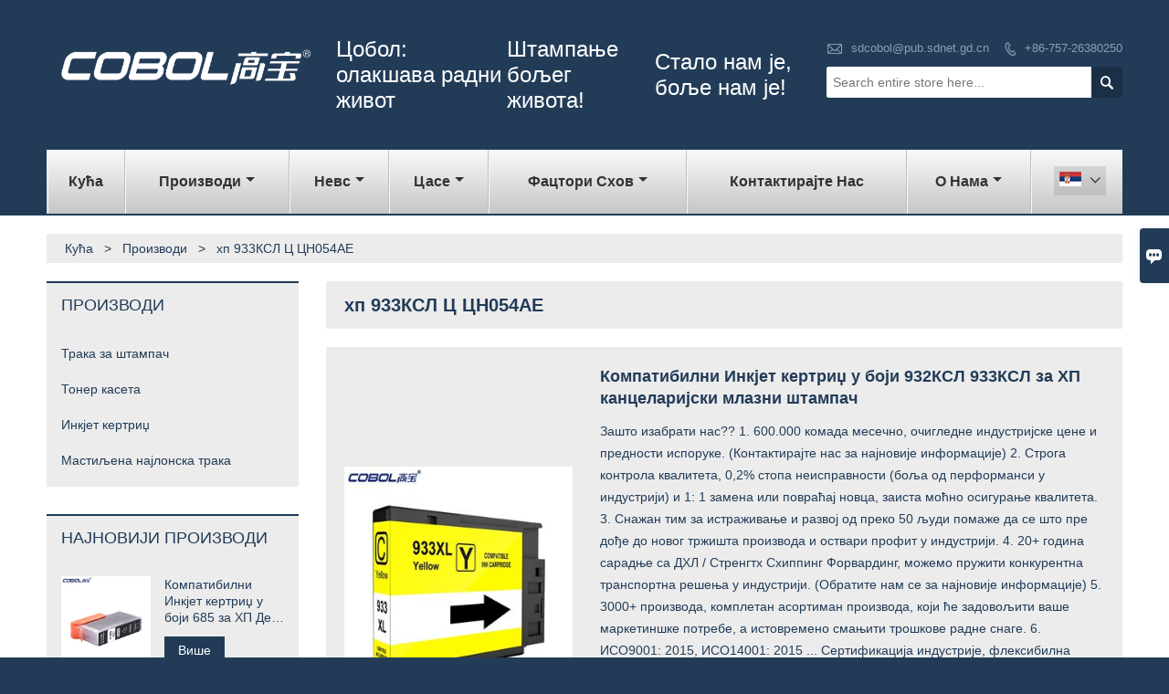

--- FILE ---
content_type: text/html; charset=UTF-8
request_url: http://sr.gdcobol.com/product-tag/%D1%85%D0%BF+933%D0%9A%D0%A1%D0%9B+%D0%A6+%D0%A6%D0%9D054%D0%90%D0%95
body_size: 8584
content:
<!DOCTYPE html PUBLIC "-//W3C//DTD XHTML 1.0 Transitional//EN" "http://www.w3.org/TR/xhtml1/DTD/xhtml1-transitional.dtd">
<html xmlns="http://www.w3.org/1999/xhtml">
<head>
    <meta http-equiv="Content-Type" content="text/html; charset=utf-8" />
                <title></title>
            <meta name="description" content="">
    <meta name="keywords" content="">
    <meta name="viewport" content="width=device-width, initial-scale=1, minimum-scale=1, user-scalable=no , maximum-scale=1" />
    <meta http-equiv="X-UA-Compatible" content="IE=edge,chrome=1,IE=10">
    <meta content="telephone=no" name="format-detection">
    <link rel="canonical" href="http://sr.gdcobol.com/product-tag/%D1%85%D0%BF+933%D0%9A%D0%A1%D0%9B+%D0%A6+%D0%A6%D0%9D054%D0%90%D0%95" />
    <!-- Favicon -->
    <link rel="shortcut icon" href="https://img.waimaoniu.net/2327/2327-202405201032456986.ico">
    <!--样式图标-->
    <link rel="stylesheet" type="text/css" href="/template/iconfont/iconfont.css"/>
    <link rel="stylesheet" type="text/css" href="/template/nmoban19_2/css/style-gdcobol.css"/>
    <script type="text/javascript" src="/template/nmoban19_2/js/jquery-1.12.3.min.js"></script>
        
<div class="im">
    <label class="im-l" for="select"><i class="iconfont">&#xe697;</i></label>
    <input type="checkbox" id="select">
    <div class="box">
        <ul>
                                        <li>
                    <a href="#inquiry_area">
                        <i class="iconfont img-envelope">&#xe758;</i>
                    </a>
                </li>
                                                            <li>
                        <a href="https://web.whatsapp.com/send?phone=8613922249685"  target="_blank" title="8613922249685" onclick="imstat(this,5,'/im_state')">
                            <i class="iconfont img-whatsapp">&#xe72c;</i>
                        </a>
                    </li>
                                                                                        </ul>
    </div>
</div></head>
<body class="homepage">
<div class="main">
    <!-- HEADER START -->
    <header class="header-box">
        <div class="header-middle">
            <div class="header-inner">
                <div class="header-logo">
                    <div class="header-logo-box">
                        <a href="/"><img alt="Фосхан Схунде Цобол Индустриес Цо., Лтд" src="https://img.waimaoniu.net/2327/2327-202103101008496145.png"></a>
                    </div>
                </div>
                <div class="header-inner-right">
                    <div class="header-contact">
                        <ul>
                            <li class="website-mailbox">
                                <i class="iconfont">&#xe624;</i>
                                <a href="/contact#inquiry_area"  target="_blank" onclick="imstat(this,3,'/im_state')">sdcobol@pub.sdnet.gd.cn </a>
                            </li>
                            <li class="website-phone"><i class="iconfont">&#xec76;</i>
                                <a href="/contact#inquiry_area"  target="_blank" onclick="imstat(this,4,'/im_state')">+86-757-26380250</a>
                            </li>
                        </ul>
                    </div>
                    <div class="header-search">
                        <form onsubmit="search(this);return false;">
                            <div class="search-box" >
                                <input class="input-text" placeholder="Search entire store here..." type="text" id="key" name="keys">
                                <button class="search-btn" type="submit"><i class="iconfont">&#xe6c9;</i></button>
                            </div>
                        </form>
                        <script>
                            function search(thatThis) {
                                var searchStr=$(thatThis).find('#key').val();
                                if (searchStr==''){return false}
                                location.href = '/product-search?key=' + $(thatThis).find('#key').val();
                            }
                        </script>
                    </div>
                </div>
                                    <div class="company-motto">
                        <div class="company-motto-p">
                            <p>Цобол: олакшава радни живот</p><p>Штампање бољег живота!</p><p>Стало нам је, боље нам је!</p>                        </div>
                    </div>
                                            </div>
        </div>
        <!--导航栏-->
        <div class="header-top" id="fixedMenu">
        <nav class="main-nav" role="navigation">
            <!-- Mobile menu toggle button (hamburger/x icon) -->
            <input id="main-menu-state" type="checkbox" />
            <label class="main-menu-btn" for="main-menu-state">
                <span class="main-menu-btn-icon"></span> Toggle main menu visibility
            </label>
            <!-- Sample menu definition -->
            <ul id="main-menu" class="sm sm-blue">
                                    <li class=""><a href="/">Кућа</a>
                                            </li>
                                    <li class=""><a href="/products">Производи</a>
                                                    <ul>
                                                                    <li><a href="/product-list/printer-ribbon">Трака за штампач</a>
                                                                            </li>
                                                                    <li><a href="/product-list/toner-cartridge">Тонер касета</a>
                                                                            </li>
                                                                    <li><a href="/product-list/inkjet-cartridge">Инкјет кертриџ</a>
                                                                            </li>
                                                                    <li><a href="/product-list/inked-nylon-ribbon">Мастиљена најлонска трака</a>
                                                                            </li>
                                                            </ul>
                                            </li>
                                    <li class=""><a href="/news">Невс</a>
                                                    <ul>
                                                                    <li><a href="/news-list/cobol-company-news">Вести компаније ЦОБОЛ</a>
                                                                            </li>
                                                                    <li><a href="/news-list/printer-consumable-industry-news">Вести из индустрије потрошног материјала за штампаче</a>
                                                                            </li>
                                                                    <li><a href="/news-list/cobol-product-news">ЦОБОЛ вести о производима</a>
                                                                            </li>
                                                            </ul>
                                            </li>
                                    <li class=""><a href="/case">Цасе</a>
                                                    <ul>
                                                                    <li><a href="/case-list/cooperation">САРАДЊА</a>
                                                                            </li>
                                                            </ul>
                                            </li>
                                    <li class=""><a href="/factory/cobol-factory">Фацтори Схов</a>
                                                    <ul>
                                                                    <li><a href="/factory/cobol-factory">ЦОБОЛ ФАЦТОРИ</a>
                                                                            </li>
                                                                    <li><a href="/factory/company-workshop">ЦОБОЛ РАДИОНИЦА ЗА ШТАМПАЧКЕ ТРАКЕ</a>
                                                                            </li>
                                                                    <li><a href="/factory/equipment">Карактеристике производа</a>
                                                                            </li>
                                                                    <li><a href="/factory/company-workshop">РАДИОНИЦА ЦОБОЛ Моулд &amp; ињецтион</a>
                                                                            </li>
                                                            </ul>
                                            </li>
                                    <li class=""><a href="/contact">Контактирајте нас</a>
                                            </li>
                                    <li class=""><a href="/aboutus">О нама</a>
                                                    <ul>
                                                                    <li><a href="/company-style">Стил компаније</a>
                                                                            </li>
                                                                    <li><a href="/exhibition">Изложбене активности</a>
                                                                            </li>
                                                                    <li><a href="/cert">Цертификати</a>
                                                                            </li>
                                                                    <li><a href="/team-service">Теам Сервице</a>
                                                                            </li>
                                                                    <li><a href="/delivery">Испорука</a>
                                                                            </li>
                                                                    <li><a href="/responsibility">Одговорност</a>
                                                                            </li>
                                                                    <li><a href="/faq">Често постављана питања</a>
                                                                            </li>
                                                            </ul>
                                            </li>
                            </ul>
            <div class="language">
                <div class="cur"><e class="sr">српски језик<i class="iconfont">&#xe635;</i></e>
                    <ul class="language-list">
                                                    <li>
                                <a href="http://ar.gdcobol.com" title="العربية" class="ar" >
                                    العربية</a>
                            </li>
                                                    <li>
                                <a href="http://bul.gdcobol.com" title="Български" class="bul" >
                                    Български</a>
                            </li>
                                                    <li>
                                <a href="http://de.gdcobol.com" title="Deutsch" class="de" >
                                    Deutsch</a>
                            </li>
                                                    <li>
                                <a href="http://www.gdcobol.com" title="English" class="en" >
                                    English</a>
                            </li>
                                                    <li>
                                <a href="http://es.gdcobol.com" title="Español" class="es" >
                                    Español</a>
                            </li>
                                                    <li>
                                <a href="http://fr.gdcobol.com" title="Français" class="fr" >
                                    Français</a>
                            </li>
                                                    <li>
                                <a href="http://hi.gdcobol.com" title="हिन्दी" class="hi" >
                                    हिन्दी</a>
                            </li>
                                                    <li>
                                <a href="http://hu.gdcobol.com" title="magyar" class="hu" >
                                    magyar</a>
                            </li>
                                                    <li>
                                <a href="http://it.gdcobol.com" title="Italiano" class="it" >
                                    Italiano</a>
                            </li>
                                                    <li>
                                <a href="http://ja.gdcobol.com" title="日本語" class="ja" >
                                    日本語</a>
                            </li>
                                                    <li>
                                <a href="http://ko.gdcobol.com" title="한국어" class="ko" >
                                    한국어</a>
                            </li>
                                                    <li>
                                <a href="http://pt.gdcobol.com" title="Português" class="pt" >
                                    Português</a>
                            </li>
                                                    <li>
                                <a href="http://rom.gdcobol.com" title="în limba română" class="rom" >
                                    în limba română</a>
                            </li>
                                                    <li>
                                <a href="http://ru.gdcobol.com" title="Pусский" class="ru" >
                                    Pусский</a>
                            </li>
                                                    <li>
                                <a href="http://slo.gdcobol.com" title="slovenski jezik" class="slo" >
                                    slovenski jezik</a>
                            </li>
                                                    <li>
                                <a href="http://sr.gdcobol.com" title="српски језик" class="sr" >
                                    српски језик</a>
                            </li>
                                            </ul>
                </div>
            </div>
        </nav>
        <!--导航栏结束-->
        </div>
    </header>
    <!-- HEADER END -->
    <div class="inner-page-main">
    <div class="inner-page-middle">
    <div class="bread-crumb">
        <ul>
            <li><a href="/">Кућа</a></li>
            <li> > </li>
            <li><a href="/product">Производи</a></li>
            <li> > </li>
            <li class="active">хп 933КСЛ Ц ЦН054АЕ</li>
        </ul>
    </div>
        <div class="inner-page-content">
            <div class="inner-page-r">
                <section class="product-key">
                    <div class="product-key-box">
                        <!--标签名-->
                        <h1>хп 933КСЛ Ц ЦН054АЕ</h1>
                    </div>
                </section>
                <section class="product-category">
                    <ul>
                                                    <li>
                                <div class="product-item">
                                                                        <div class="product-image"><a href="/product/compatible-color-inkjet-cartridge-932xl-933xl-for-hp-office-jet-printer"><img src="https://img.waimaoniu.net/2327/2327-202103221527494166_s.jpg" alt="Компатибилни Инкјет кертриџ у боји 932КСЛ 933КСЛ за ХП канцеларијски млазни штампач"></a></div>
                                    <div class="product-item-text">
                                        <div class="product-item-text-b">
                                            <a href="/product/compatible-color-inkjet-cartridge-932xl-933xl-for-hp-office-jet-printer"><h2>Компатибилни Инкјет кертриџ у боји 932КСЛ 933КСЛ за ХП канцеларијски млазни штампач</h2></a>
                                                                                            <p>Зашто изабрати нас??
1. 600.000 комада месечно, очигледне индустријске цене и предности испоруке. (Контактирајте нас за најновије информације)
2. Строга контрола квалитета, 0,2% стопа неисправности (боља од перформанси у индустрији) и 1: 1 замена или повраћај новца, заиста моћно осигурање квалитета.
3. Снажан тим за истраживање и развој од преко 50 људи помаже да се што пре дође до новог тржишта производа и оствари профит у индустрији.
4. 20+ година сарадње са ДХЛ / Стренгтх Схиппинг Форвардинг, можемо пружити конкурентна транспортна решења у индустрији. (Обратите нам се за најновије информације)
5. 3000+ производа, комплетан асортиман производа, који ће задовољити ваше маркетиншке потребе, а истовремено смањити трошкове радне снаге.
6. ИСО9001: 2015, ИСО14001: 2015 ... Сертификација индустрије, флексибилна решења за финансирање итд., Имамо све што вам је потребно.</p>
                                                                                        <div class="tag">
                                                                                                                                                            <a href="/product-tag/%d1%85%d0%bf+932%d0%9a%d0%a1%d0%9b+%d0%91%d0%9a+%d0%a6%d0%9d053%d0%90%d0%95">хп 932КСЛ БК ЦН053АЕ</a>
                                                                                                                                                                                                                <a href="/product-tag/%d0%9a%d0%a1+933%d0%9a%d0%a1%d0%9b+%d0%bc+%d0%a6%d0%9d055%d0%90%d0%95">КС 933КСЛ м ЦН055АЕ</a>
                                                                                                                                                                                                                <a href="/product-tag/%d0%9a%d0%a1+933%d0%9a%d0%a1%d0%9b+%d0%b8+%d0%a6%d0%9d056%d0%90%d0%95">КС 933КСЛ и ЦН056АЕ</a>
                                                                                                                                                                                                                <a href="/product-tag/%d0%b8%d0%bd%d0%ba%d1%98%d0%b5%d1%82+%d0%ba%d0%b5%d1%80%d1%82%d1%80%d0%b8%d1%9f+%d1%83+%d0%b1%d0%be%d1%98%d0%b8+%d1%85%d0%bf">инкјет кертриџ у боји хп</a>
                                                                                                                                                </div>
                                            <span>
                                                <a href="/product/compatible-color-inkjet-cartridge-932xl-933xl-for-hp-office-jet-printer#inquiry_area" title="Email"><i class="iconfont">&#xe624;</i>Email</a>
                                                <a class="more" href="/product/compatible-color-inkjet-cartridge-932xl-933xl-for-hp-office-jet-printer">Детаљи</a>
                                            </span>
                                        </div>
                                    </div>
                                </div>
                            </li>
                                            </ul>
                </section>
                <div class="pagination-bar">
                    <ul>
                                            </ul>
                </div>
                <style>
    .error {  color: red;  }
    /*邮件锚点*/
    .mail-anchor{ width: 100%; position:relative;}
    .mail-anchor #inquiry_area{ position: absolute; top:-120px;}
    .inner-message-row .item button.submitting{ padding-left: 50px;background-image: url(/template/images/loading2.gif);
        background-repeat: no-repeat;    background-position: 10px center; background-color: #fff;
        color: #999; border: 1px solid #ccc;cursor: not-allowed!important;}
    .inner-message-row .item button.submitting:active{ background-color: #fff;  color: #999;  border: 1px solid #ccc;}
</style>
<div class="mail-anchor">
    <div id="inquiry_area"></div>
</div>
<div class="inner-message" style="background-color: #f6f6f6;padding: 20px;">
    <div class="th" style="margin-bottom: 16px;">Добијате најновију цену? Одговорићемо што је пре могуће (у року од 12 сати)</div>
    <div class="inner-message-row msg_bl">
        <form class="form_che" method="post" id="messageform1" name="messageform1">
            <!--普通跳转<form class="form_check" method="post" id="messageform1" name="messageform1">-->
            <input type="hidden" id="pid" name="pid" value="0"/>
                <input type="hidden" name="fromurl" value="">
                <script>
                    $(function(){
                        $('input[name="fromurl"]').val(window.location.href);
                    })
                </script>
            <!--<div class="item">
                <label for="subject"></label>
                <div class="inner-message-box">
                    <input type="text" class="input-lg form-full" value="" placeholder="*" name="subject" id="subject" required="true">
                </div>
            </div>-->
            <div class="item item-half" style="margin-bottom: 12px;">
                <div class="inner-message-half" style="background:#fff;">
                    <input type="text" class="input-lg form-full" value="" placeholder="Како се зовеш?" name="name" id="name">
                </div>
            </div>
            <div class="item item-half" style="margin-bottom: 12px;">
                <label for="phone"></label>
                <div class="inner-message-box" style="background:#fff;">
                    <input type="text" class="input-lg form-full" value="" placeholder="Најбољи контакт број:" name="phone" id="phone" >
                </div>
            </div>
            <div class="item" style="margin-bottom: 12px;">
                <!--邮件出错提示语-->
                <label for="email"></label>
                <div class="inner-message-box" style="background:#fff;">
                    <input type="text" class="input-lg form-full" value="" placeholder="*Ваш најбољи емаил за контакт:" id="email" name="email" required="true">
                </div>
            </div>
            <div class="item" style="margin-bottom: 12px;">
                <div class="inner-message-box" style="background:#fff;">
                    <input type="text" class="input-lg form-full" value="" placeholder="Име компаније:" name="company" id="company">
                </div>
            </div>
            <div class="item" style="margin-bottom: 12px;">
                <div class="inner-message-box" style="background:#fff;">
                    <label for="message"></label>
                    <textarea placeholder="*О чему желите да се распитате?" name="message" id="message" class="form-full" required="true"></textarea>
                </div>
            </div>
            <div class="item" style="margin-bottom: 12px;">
                <button class="btn-text t_submit" id="submit" style="display: inline-block">прихвати</button>
                <div style="display: inline-block; margin-left: 40px;">
                    <input type="checkbox" name="category" value="1" style="width: auto; height: auto;" /><a href="/privacypolicy" target="_blank"><p style="text-decoration: underline;color: #999; display: inline-block;">Правила о приватности</p></a>
                    <script>document.getElementsByName("category")[0].checked="checked";</script>
                </div>
            </div>
        </form>
    </div>
</div>            </div>
            <!--inner-page-l-->
            
<div class="inner-page-l">
    <div class="sidebar-block">
        <div class="sidebar-block-but"><span>Више производа</span><button type="button"><i class="iconfont"></i></button></div>
                        <div class="sidebar-box">
            <div class="sidebar-title">
                <span>Производи</span>
            </div>
            <div class="sidebar-contant sidebar-product">
                                    <dl>
                        <dt><a href="/product-list/printer-ribbon" title="Трака за штампач"><i></i>Трака за штампач</a></dt>
                                            </dl>
                                    <dl>
                        <dt><a href="/product-list/toner-cartridge" title="Тонер касета"><i></i>Тонер касета</a></dt>
                                            </dl>
                                    <dl>
                        <dt><a href="/product-list/inkjet-cartridge" title="Инкјет кертриџ"><i></i>Инкјет кертриџ</a></dt>
                                            </dl>
                                    <dl>
                        <dt><a href="/product-list/inked-nylon-ribbon" title="Мастиљена најлонска трака"><i></i>Мастиљена најлонска трака</a></dt>
                                            </dl>
                            </div>
        </div>
        <div class="sidebar-box sidebar-featured">
            <div class="sidebar-title">
                <span>Најновији производи</span>
            </div>
            <div class="sidebar-contant">
                <ul>
                                            <li>
                            <div class="item">
                                <div class="pro-media"><a href="/product/compatible-color-inkjet-cartridge-685-for-hp-desk-jet-printer"><img alt="Компатибилни Инкјет кертриџ у боји 685 за ХП Деск јет штампач" src="https://img.waimaoniu.net/2327/2327-202103221454497173_s.jpg"></a></div>
                                <div class="pro-detail-info">
                                    <div class="th"><a href="/product/compatible-color-inkjet-cartridge-685-for-hp-desk-jet-printer">Компатибилни Инкјет кертриџ у боји 685 за ХП Деск јет штампач</a></div>
                                    <span><a class="btn" href="/product/compatible-color-inkjet-cartridge-685-for-hp-desk-jet-printer">Више</a></span>
                                </div>
                            </div>
                        </li>
                                            <li>
                            <div class="item">
                                <div class="pro-media"><a href="/product/compatible-toner-cartridge-for-hp-cb435a-ce435a-35a"><img alt="Компатибилни тонер кертриџ за ХП ЦБ435А ЦЕ435А 35А" src="https://img.waimaoniu.net/2327/2327-202103040909555975_s.jpg"></a></div>
                                <div class="pro-detail-info">
                                    <div class="th"><a href="/product/compatible-toner-cartridge-for-hp-cb435a-ce435a-35a">Компатибилни тонер кертриџ за ХП ЦБ435А ЦЕ435А 35А</a></div>
                                    <span><a class="btn" href="/product/compatible-toner-cartridge-for-hp-cb435a-ce435a-35a">Више</a></span>
                                </div>
                            </div>
                        </li>
                                            <li>
                            <div class="item">
                                <div class="pro-media"><a href="/product/compatible-printer-ribbon-for-star-sp700-rc700b"><img alt="Компатибилна трака за штампач за СТАР СП700 РЦ700Б" src="https://img.waimaoniu.net/2327/2327-202101260934582762_s.jpg"></a></div>
                                <div class="pro-detail-info">
                                    <div class="th"><a href="/product/compatible-printer-ribbon-for-star-sp700-rc700b">Компатибилна трака за штампач за СТАР СП700 РЦ700Б</a></div>
                                    <span><a class="btn" href="/product/compatible-printer-ribbon-for-star-sp700-rc700b">Више</a></span>
                                </div>
                            </div>
                        </li>
                                            <li>
                            <div class="item">
                                <div class="pro-media"><a href="/product/compatible-passbook-printer-ribbon-for-compuprint-sp40-plus-sp40"><img alt="Компатибилна трака за штампаче књижица за Цомпупринт СП40 плус СП40 +" src="https://img.waimaoniu.net/2327/2327-202101161119131492_s.jpg"></a></div>
                                <div class="pro-detail-info">
                                    <div class="th"><a href="/product/compatible-passbook-printer-ribbon-for-compuprint-sp40-plus-sp40">Компатибилна трака за штампаче књижица за Цомпупринт СП40 плус СП40 +</a></div>
                                    <span><a class="btn" href="/product/compatible-passbook-printer-ribbon-for-compuprint-sp40-plus-sp40">Више</a></span>
                                </div>
                            </div>
                        </li>
                                    </ul>
            </div>
        </div>
        <div class="sidebar-box sidebar-contact">
    <div class="sidebar-title">
        <span>Контакт подаци</span>
    </div>
    <div class="sidebar-contant">
                                <div class="mb-20"><div class="inner-title"><i class="iconfont">&#xec76;</i></div><tr><th></th><td><a href="/contact#inquiry_area">+86-757-26380250</a></td></tr></div>
                                        <div class="mb-20"><div class="inner-title"><i class="iconfont">&#xe624;</i></div><tr><th></th><td><a href="/contact#inquiry_area">sdcobol@pub.sdnet.gd.cn</a></td></tr></div>                        <div class="mb-20">
            <div class="inner-title"><i class="iconfont">&#xe606;</i></div>
            <ul>
                <tr><th></th><td><a href="/contact#inquiry_area">+86-757-26381038</a></td></tr>            </ul>
        </div>
                <!--二维码-->
            </div>
</div>    </div>
</div>
<!--产品折叠列表-->
<script type="text/javascript" src="/template/nmoban19_2/js/sidebar-product.js"></script>
<script type="text/javascript">
    $(function () {
        initSidebarClicker('span', '+', '-')
    })
</script>            <div class="clear"></div>
        </div>
    </div>
</div>        <!--FOOTER -->
        <footer class="footer-middle">
            <div class="footer-content">
                <div class="footer-content-but"><span>више услуга</span><button type="button"><i class="iconfont"></i></button></div>
                <div class="footer-main">
                    <div class="item footer-contactus">
                        <div class="footer-static-block">
                            <div class="th"><a href="/contact">Контакт</a></div>
                            <ul class="footer-block-contant">
                                <li><label><i class="iconfont">&#xe60b;</i></label> <a href="/contact#inquiry_area">бр. 8, ЈиКинг Роад, Ронггуи, Схунде, Фосхан Цити, Гуангдонг Провинце, Кина</a></li>
                                <li><label><i class="iconfont">&#xe651;</i></label> <a href="/contact#inquiry_area">sdcobol@pub.sdnet.gd.cn</a> </li>
                                <li><label><i class="iconfont">&#xe61b;</i></label> <a href="/contact#inquiry_area">+86-757-26380250</a></li>
                                                                    <li><label><i class="iconfont">&#xe62d;</i></label> <a href="/contact#inquiry_area">+86-757-26381038</a> </li>
                                                            </ul>
                        </div>
                    </div>
                                            <div class="item key-words">
                            <div class="footer-static-block">
                                <div class="th"><span>Информације</span></div>
                                <ul class="footer-block-contant">
                                                                            <li><a href="/delivery">Испорука</a></li>
                                                                            <li><a href="/team-service">Теам Сервице</a></li>
                                                                            <li><a href="/news">Вести</a></li>
                                                                            <li><a href="/cert ">Сертификати</a></li>
                                                                            <li><a href="/sitemap">Мапа сајта</a></li>
                                                                            <li><a href="/privacypolicy">Правила о приватности</a></li>
                                                                    </ul>
                            </div>
                        </div>
                                            <div class="item key-words">
                            <div class="footer-static-block">
                                <div class="th"><span>О нама</span></div>
                                <ul class="footer-block-contant">
                                                                            <li><a href="/aboutus">Подаци фирме</a></li>
                                                                            <li><a href="/company-style">Стил компаније</a></li>
                                                                    </ul>
                            </div>
                        </div>
                                                                <div class="item key-words">
                            <div class="footer-static-block">
                                <div class="th"><span>Линкови</span></div>
                                <ul class="footer-block-contant">
                                                                            <li><i></i>
                                            <a href="/product-list/printer-ribbon">
                                                Трака за штампач                                            </a>
                                        </li>
                                                                            <li><i></i>
                                            <a href="/product-list/toner-cartridge">
                                                Тонер касета                                            </a>
                                        </li>
                                                                            <li><i></i>
                                            <a href="/product-list/inkjet-cartridge">
                                                Инкјет кертриџ                                            </a>
                                        </li>
                                                                            <li><i></i>
                                            <a href="/product-list/inked-nylon-ribbon">
                                                Мастиљена најлонска трака                                            </a>
                                        </li>
                                                                            <li><i></i>
                                            <a href="/product-list/dot-matrix-printer">
                                                Матрични штампач                                            </a>
                                        </li>
                                                                                                        </ul>
                            </div>
                        </div>
                                    </div>
            </div>
            <div class="footer-secondary">
                <div class="footer-secondary-c">
                    <div class="social-link">
    <!-- Facebook、YouTube、Twitter、LinkedIn、Instagram、Pinterest -->
                        <a href="chinacobol@gmail.com" class="youTube" target="_blank" rel="nofollow">
                                    <i class="iconfont fa-youTube">
                        &#xe65d;                    </i>
                            </a>
                                <a href="Cobol Industries@IndustriesCobol" class="twitter" target="_blank" rel="nofollow">
                                    <i class="iconfont fa-twitter">
                        &#xe609;                    </i>
                            </a>
                                <a href="sdcobol@pub.sdnet.gd.cn" class="facebook" target="_blank" rel="nofollow">
                                    <i class="iconfont fa-facebook">
                        &#xe616;                    </i>
                            </a>
                                <a href="sdcobol@pub.sdnet.gd.cn" class="linkedin" target="_blank" rel="nofollow">
                                    <i class="iconfont fa-linkedin">
                        &#xe615;                    </i>
                            </a>
                                <a href="chinacobol@gmail.com" class="pinterest" target="_blank" rel="nofollow">
                                    <i class="iconfont fa-pinterest">
                        &#xe63a;                    </i>
                            </a>
                                <a href="sdcobol@pub.sdnet.gd.cn" class="instagram" target="_blank" rel="nofollow">
                                    <i class="iconfont fa-instagram">
                        &#xe7d3;                    </i>
                            </a>
                <!-- WhatsApp,Skype-->
                                        <a href="https://web.whatsapp.com/send?phone=8613922249685" class="whatsapp" target="_blank" rel="nofollow" onclick="imstat(this,5,'/im_state')">
                <i class="iconfont img-whatsapp">&#xe72c;</i>
            </a>
            </div>                    <p>Ауторско право © Фосхан Схунде Цобол Индустриес Цо., Лтд. Емаил:сдцобол@пуб.сднет.гд.цн</p>
                </div>
            </div>
        </footer>
        <!-- END FOOTER -->
    </div>
</div>
<script type="text/javascript" src="/assets/plugins/jquery-validate/jquery.validate.min.js"></script>
<script src="/assets/plugins/fancybox3/jquery.fancybox.min.js"></script>
<!--
    <script type="text/javascript"
            src="/assets/plugins/jquery-validate/localization/messages_.js"></script>
--><script type="text/javascript" src="/assets/js/common_functions.js"></script>
<script type="text/javascript" src="/assets/js/custom_functions.js?t=10"></script>
<script type="text/javascript">
    $(function(){
        initSideFloatingMenu(true)
    })
</script>
    <script type="text/javascript" src='https://estat7.waimaoniu.com/js.php?id=2327'></script>


<script type="text/javascript" src="https://im.waimaoniu.com/lib/gdimWsv.js" defer="true"></script>


<div class="scroll" id="scroll" style="display:none;right: 90px;bottom: 5px;">
    <i class="iconfont">&#xe637;</i>
</div>
<script type="text/javascript">
    $(function () {
        showScroll();
        function showScroll() {
            $(window).scroll(function () {
                var scrollValue = $(window).scrollTop();
                scrollValue > 100 ? $('div[class=scroll]').fadeIn() : $('div[class=scroll]').fadeOut();
            });
            $('#scroll').click(function () {
                $("html,body").animate({scrollTop: 0}, 200);
            });
        }
    })
</script></body>
<!--菜单栏js-->
<!-- SmartMenus jQuery plugin -->
<script type="text/javascript" src="/template/nmoban19_2/js/jquery.smartmenus.js"></script>
<!-- SmartMenus jQuery init -->
<script type="text/javascript">
    // SmartMenus init
    $(function() {
        $('#main-menu').smartmenus({
            subMenusSubOffsetX: 1,
            subMenusSubOffsetY: -8
        });
    });

    // SmartMenus mobile menu toggle button
    $(function() {
        var $mainMenuState = $('#main-menu-state');
        if ($mainMenuState.length) {
            // animate mobile menu
            $mainMenuState.change(function(e) {
                var $menu = $('#main-menu');
                if (this.checked) {
                    $menu.hide().slideDown(250, function() { $menu.css('display', ''); });
                } else {
                    $menu.show().slideUp(250, function() { $menu.css('display', ''); });
                }
            });
            // hide mobile menu beforeunload
            $(window).bind('beforeunload unload', function() {
                if ($mainMenuState[0].checked) {
                    $mainMenuState[0].click();
                }
            });
        }
    });
</script>
<!--导航栏置顶固定-->
<script>
    $(function() {
        var ie6 = document.all;
        var dv = $('#fixedMenu'),
            st;
        dv.attr('otop', dv.offset().top); //存储原来的距离顶部的距离
        $(window).scroll(function() {
            st = Math.max(document.body.scrollTop || document.documentElement.scrollTop);
            if (st > parseInt(dv.attr('otop'))) {
                if (ie6) { //IE6不支持fixed属性，所以只能靠设置position为absolute和top实现此效果
                    dv.css({
                        position: 'absolute',
                        top: st
                    });
                } else if (dv.css('position') != 'fixed') dv.css({
                    'position': 'fixed',
                    top: 0
                });
                dv.addClass("top-fixed")
            } else if (dv.css('position') != 'static'){
                dv.css({
                    'position': 'static'
                });
                dv.removeClass("top-fixed")
            }
        });
    });
</script>

<script>
    //手机端底部折叠
    $('.sidebar-block-but').on("click",function(){
        $(".sidebar-box").toggleClass("expand");
        $(this).toggleClass("expand");
    })
    $('.footer-content-but').on("click",function(){
        $(".footer-main").toggleClass("expand");
        $(this).toggleClass("expand");
    })
</script>
</html>